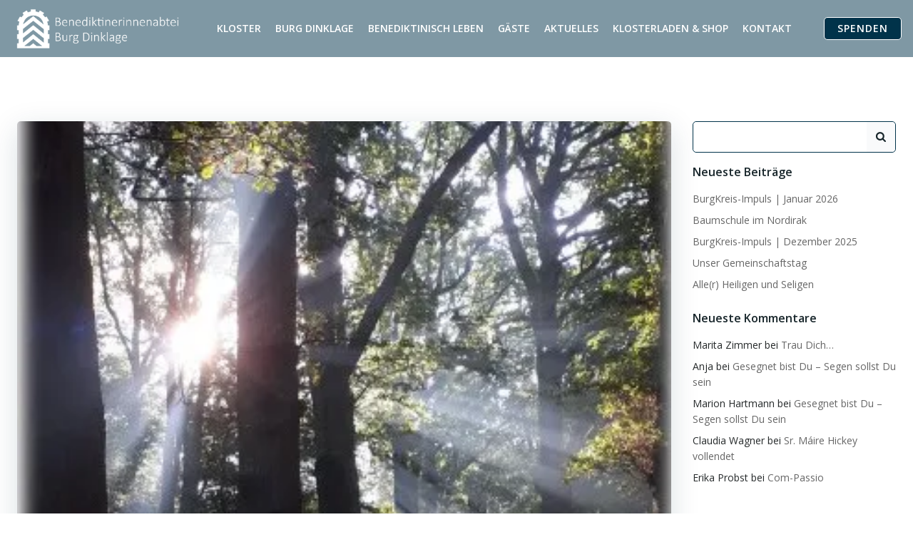

--- FILE ---
content_type: text/css
request_url: https://www.abteiburgdinklage.eu/wp-content/bcf-fonts/local-fonts.css
body_size: 641
content:

						@font-face {
							font-family: 'open';
							src: url('https://www.abteiburgdinklage.eu/wp-content/bcf-fonts/Open Sans/open-sans-300-normal0.woff2') format('woff2');
							font-weight: sans;
							font-style: 300;
						}
						
						@font-face {
							font-family: 'open';
							src: url('https://www.abteiburgdinklage.eu/wp-content/bcf-fonts/Open Sans/open-sans-300-normal1.woff2') format('woff2');
							font-weight: sans;
							font-style: 300;
						}
						
						@font-face {
							font-family: 'open';
							src: url('https://www.abteiburgdinklage.eu/wp-content/bcf-fonts/Open Sans/open-sans-300-normal2.woff2') format('woff2');
							font-weight: sans;
							font-style: 300;
						}
						
						@font-face {
							font-family: 'open';
							src: url('https://www.abteiburgdinklage.eu/wp-content/bcf-fonts/Open Sans/open-sans-300-normal3.woff2') format('woff2');
							font-weight: sans;
							font-style: 300;
						}
						
						@font-face {
							font-family: 'open';
							src: url('https://www.abteiburgdinklage.eu/wp-content/bcf-fonts/Open Sans/open-sans-300-normal4.woff2') format('woff2');
							font-weight: sans;
							font-style: 300;
						}
						
						@font-face {
							font-family: 'open';
							src: url('https://www.abteiburgdinklage.eu/wp-content/bcf-fonts/Open Sans/open-sans-300-normal5.woff2') format('woff2');
							font-weight: sans;
							font-style: 300;
						}
						
						@font-face {
							font-family: 'open';
							src: url('https://www.abteiburgdinklage.eu/wp-content/bcf-fonts/Open Sans/open-sans-300-normal6.woff2') format('woff2');
							font-weight: sans;
							font-style: 300;
						}
						
						@font-face {
							font-family: 'open';
							src: url('https://www.abteiburgdinklage.eu/wp-content/bcf-fonts/Open Sans/open-sans-300-normal7.woff2') format('woff2');
							font-weight: sans;
							font-style: 300;
						}
						
						@font-face {
							font-family: 'open';
							src: url('https://www.abteiburgdinklage.eu/wp-content/bcf-fonts/Open Sans/open-sans-300-normal8.woff2') format('woff2');
							font-weight: sans;
							font-style: 300;
						}
						
						@font-face {
							font-family: 'open';
							src: url('https://www.abteiburgdinklage.eu/wp-content/bcf-fonts/Open Sans/open-sans-300-normal9.woff2') format('woff2');
							font-weight: sans;
							font-style: 300;
						}
						
						@font-face {
							font-family: 'open';
							src: url('https://www.abteiburgdinklage.eu/wp-content/bcf-fonts/Open Sans/open-sans-300italic-italic0.woff2') format('woff2');
							font-weight: sans;
							font-style: 300italic;
						}
						
						@font-face {
							font-family: 'open';
							src: url('https://www.abteiburgdinklage.eu/wp-content/bcf-fonts/Open Sans/open-sans-300italic-italic1.woff2') format('woff2');
							font-weight: sans;
							font-style: 300italic;
						}
						
						@font-face {
							font-family: 'open';
							src: url('https://www.abteiburgdinklage.eu/wp-content/bcf-fonts/Open Sans/open-sans-300italic-italic2.woff2') format('woff2');
							font-weight: sans;
							font-style: 300italic;
						}
						
						@font-face {
							font-family: 'open';
							src: url('https://www.abteiburgdinklage.eu/wp-content/bcf-fonts/Open Sans/open-sans-300italic-italic3.woff2') format('woff2');
							font-weight: sans;
							font-style: 300italic;
						}
						
						@font-face {
							font-family: 'open';
							src: url('https://www.abteiburgdinklage.eu/wp-content/bcf-fonts/Open Sans/open-sans-300italic-italic4.woff2') format('woff2');
							font-weight: sans;
							font-style: 300italic;
						}
						
						@font-face {
							font-family: 'open';
							src: url('https://www.abteiburgdinklage.eu/wp-content/bcf-fonts/Open Sans/open-sans-300italic-italic5.woff2') format('woff2');
							font-weight: sans;
							font-style: 300italic;
						}
						
						@font-face {
							font-family: 'open';
							src: url('https://www.abteiburgdinklage.eu/wp-content/bcf-fonts/Open Sans/open-sans-300italic-italic6.woff2') format('woff2');
							font-weight: sans;
							font-style: 300italic;
						}
						
						@font-face {
							font-family: 'open';
							src: url('https://www.abteiburgdinklage.eu/wp-content/bcf-fonts/Open Sans/open-sans-300italic-italic7.woff2') format('woff2');
							font-weight: sans;
							font-style: 300italic;
						}
						
						@font-face {
							font-family: 'open';
							src: url('https://www.abteiburgdinklage.eu/wp-content/bcf-fonts/Open Sans/open-sans-300italic-italic8.woff2') format('woff2');
							font-weight: sans;
							font-style: 300italic;
						}
						
						@font-face {
							font-family: 'open';
							src: url('https://www.abteiburgdinklage.eu/wp-content/bcf-fonts/Open Sans/open-sans-300italic-italic9.woff2') format('woff2');
							font-weight: sans;
							font-style: 300italic;
						}
						
						@font-face {
							font-family: 'open';
							src: url('https://www.abteiburgdinklage.eu/wp-content/bcf-fonts/Open Sans/open-sans-400-normal0.woff2') format('woff2');
							font-weight: sans;
							font-style: 400;
						}
						
						@font-face {
							font-family: 'open';
							src: url('https://www.abteiburgdinklage.eu/wp-content/bcf-fonts/Open Sans/open-sans-400-normal1.woff2') format('woff2');
							font-weight: sans;
							font-style: 400;
						}
						
						@font-face {
							font-family: 'open';
							src: url('https://www.abteiburgdinklage.eu/wp-content/bcf-fonts/Open Sans/open-sans-400-normal2.woff2') format('woff2');
							font-weight: sans;
							font-style: 400;
						}
						
						@font-face {
							font-family: 'open';
							src: url('https://www.abteiburgdinklage.eu/wp-content/bcf-fonts/Open Sans/open-sans-400-normal3.woff2') format('woff2');
							font-weight: sans;
							font-style: 400;
						}
						
						@font-face {
							font-family: 'open';
							src: url('https://www.abteiburgdinklage.eu/wp-content/bcf-fonts/Open Sans/open-sans-400-normal4.woff2') format('woff2');
							font-weight: sans;
							font-style: 400;
						}
						
						@font-face {
							font-family: 'open';
							src: url('https://www.abteiburgdinklage.eu/wp-content/bcf-fonts/Open Sans/open-sans-400-normal5.woff2') format('woff2');
							font-weight: sans;
							font-style: 400;
						}
						
						@font-face {
							font-family: 'open';
							src: url('https://www.abteiburgdinklage.eu/wp-content/bcf-fonts/Open Sans/open-sans-400-normal6.woff2') format('woff2');
							font-weight: sans;
							font-style: 400;
						}
						
						@font-face {
							font-family: 'open';
							src: url('https://www.abteiburgdinklage.eu/wp-content/bcf-fonts/Open Sans/open-sans-400-normal7.woff2') format('woff2');
							font-weight: sans;
							font-style: 400;
						}
						
						@font-face {
							font-family: 'open';
							src: url('https://www.abteiburgdinklage.eu/wp-content/bcf-fonts/Open Sans/open-sans-400-normal8.woff2') format('woff2');
							font-weight: sans;
							font-style: 400;
						}
						
						@font-face {
							font-family: 'open';
							src: url('https://www.abteiburgdinklage.eu/wp-content/bcf-fonts/Open Sans/open-sans-400-normal9.woff2') format('woff2');
							font-weight: sans;
							font-style: 400;
						}
						
						@font-face {
							font-family: 'open';
							src: url('https://www.abteiburgdinklage.eu/wp-content/bcf-fonts/Open Sans/open-sans-500-normal0.woff2') format('woff2');
							font-weight: sans;
							font-style: 500;
						}
						
						@font-face {
							font-family: 'open';
							src: url('https://www.abteiburgdinklage.eu/wp-content/bcf-fonts/Open Sans/open-sans-500-normal1.woff2') format('woff2');
							font-weight: sans;
							font-style: 500;
						}
						
						@font-face {
							font-family: 'open';
							src: url('https://www.abteiburgdinklage.eu/wp-content/bcf-fonts/Open Sans/open-sans-500-normal2.woff2') format('woff2');
							font-weight: sans;
							font-style: 500;
						}
						
						@font-face {
							font-family: 'open';
							src: url('https://www.abteiburgdinklage.eu/wp-content/bcf-fonts/Open Sans/open-sans-500-normal3.woff2') format('woff2');
							font-weight: sans;
							font-style: 500;
						}
						
						@font-face {
							font-family: 'open';
							src: url('https://www.abteiburgdinklage.eu/wp-content/bcf-fonts/Open Sans/open-sans-500-normal4.woff2') format('woff2');
							font-weight: sans;
							font-style: 500;
						}
						
						@font-face {
							font-family: 'open';
							src: url('https://www.abteiburgdinklage.eu/wp-content/bcf-fonts/Open Sans/open-sans-500-normal5.woff2') format('woff2');
							font-weight: sans;
							font-style: 500;
						}
						
						@font-face {
							font-family: 'open';
							src: url('https://www.abteiburgdinklage.eu/wp-content/bcf-fonts/Open Sans/open-sans-500-normal6.woff2') format('woff2');
							font-weight: sans;
							font-style: 500;
						}
						
						@font-face {
							font-family: 'open';
							src: url('https://www.abteiburgdinklage.eu/wp-content/bcf-fonts/Open Sans/open-sans-500-normal7.woff2') format('woff2');
							font-weight: sans;
							font-style: 500;
						}
						
						@font-face {
							font-family: 'open';
							src: url('https://www.abteiburgdinklage.eu/wp-content/bcf-fonts/Open Sans/open-sans-500-normal8.woff2') format('woff2');
							font-weight: sans;
							font-style: 500;
						}
						
						@font-face {
							font-family: 'open';
							src: url('https://www.abteiburgdinklage.eu/wp-content/bcf-fonts/Open Sans/open-sans-500-normal9.woff2') format('woff2');
							font-weight: sans;
							font-style: 500;
						}
						
						@font-face {
							font-family: 'open';
							src: url('https://www.abteiburgdinklage.eu/wp-content/bcf-fonts/Open Sans/open-sans-500italic-italic0.woff2') format('woff2');
							font-weight: sans;
							font-style: 500italic;
						}
						
						@font-face {
							font-family: 'open';
							src: url('https://www.abteiburgdinklage.eu/wp-content/bcf-fonts/Open Sans/open-sans-500italic-italic1.woff2') format('woff2');
							font-weight: sans;
							font-style: 500italic;
						}
						
						@font-face {
							font-family: 'open';
							src: url('https://www.abteiburgdinklage.eu/wp-content/bcf-fonts/Open Sans/open-sans-500italic-italic2.woff2') format('woff2');
							font-weight: sans;
							font-style: 500italic;
						}
						
						@font-face {
							font-family: 'open';
							src: url('https://www.abteiburgdinklage.eu/wp-content/bcf-fonts/Open Sans/open-sans-500italic-italic3.woff2') format('woff2');
							font-weight: sans;
							font-style: 500italic;
						}
						
						@font-face {
							font-family: 'open';
							src: url('https://www.abteiburgdinklage.eu/wp-content/bcf-fonts/Open Sans/open-sans-500italic-italic4.woff2') format('woff2');
							font-weight: sans;
							font-style: 500italic;
						}
						
						@font-face {
							font-family: 'open';
							src: url('https://www.abteiburgdinklage.eu/wp-content/bcf-fonts/Open Sans/open-sans-500italic-italic5.woff2') format('woff2');
							font-weight: sans;
							font-style: 500italic;
						}
						
						@font-face {
							font-family: 'open';
							src: url('https://www.abteiburgdinklage.eu/wp-content/bcf-fonts/Open Sans/open-sans-500italic-italic6.woff2') format('woff2');
							font-weight: sans;
							font-style: 500italic;
						}
						
						@font-face {
							font-family: 'open';
							src: url('https://www.abteiburgdinklage.eu/wp-content/bcf-fonts/Open Sans/open-sans-500italic-italic7.woff2') format('woff2');
							font-weight: sans;
							font-style: 500italic;
						}
						
						@font-face {
							font-family: 'open';
							src: url('https://www.abteiburgdinklage.eu/wp-content/bcf-fonts/Open Sans/open-sans-500italic-italic8.woff2') format('woff2');
							font-weight: sans;
							font-style: 500italic;
						}
						
						@font-face {
							font-family: 'open';
							src: url('https://www.abteiburgdinklage.eu/wp-content/bcf-fonts/Open Sans/open-sans-500italic-italic9.woff2') format('woff2');
							font-weight: sans;
							font-style: 500italic;
						}
						
						@font-face {
							font-family: 'open';
							src: url('https://www.abteiburgdinklage.eu/wp-content/bcf-fonts/Open Sans/open-sans-600-normal0.woff2') format('woff2');
							font-weight: sans;
							font-style: 600;
						}
						
						@font-face {
							font-family: 'open';
							src: url('https://www.abteiburgdinklage.eu/wp-content/bcf-fonts/Open Sans/open-sans-600-normal1.woff2') format('woff2');
							font-weight: sans;
							font-style: 600;
						}
						
						@font-face {
							font-family: 'open';
							src: url('https://www.abteiburgdinklage.eu/wp-content/bcf-fonts/Open Sans/open-sans-600-normal2.woff2') format('woff2');
							font-weight: sans;
							font-style: 600;
						}
						
						@font-face {
							font-family: 'open';
							src: url('https://www.abteiburgdinklage.eu/wp-content/bcf-fonts/Open Sans/open-sans-600-normal3.woff2') format('woff2');
							font-weight: sans;
							font-style: 600;
						}
						
						@font-face {
							font-family: 'open';
							src: url('https://www.abteiburgdinklage.eu/wp-content/bcf-fonts/Open Sans/open-sans-600-normal4.woff2') format('woff2');
							font-weight: sans;
							font-style: 600;
						}
						
						@font-face {
							font-family: 'open';
							src: url('https://www.abteiburgdinklage.eu/wp-content/bcf-fonts/Open Sans/open-sans-600-normal5.woff2') format('woff2');
							font-weight: sans;
							font-style: 600;
						}
						
						@font-face {
							font-family: 'open';
							src: url('https://www.abteiburgdinklage.eu/wp-content/bcf-fonts/Open Sans/open-sans-600-normal6.woff2') format('woff2');
							font-weight: sans;
							font-style: 600;
						}
						
						@font-face {
							font-family: 'open';
							src: url('https://www.abteiburgdinklage.eu/wp-content/bcf-fonts/Open Sans/open-sans-600-normal7.woff2') format('woff2');
							font-weight: sans;
							font-style: 600;
						}
						
						@font-face {
							font-family: 'open';
							src: url('https://www.abteiburgdinklage.eu/wp-content/bcf-fonts/Open Sans/open-sans-600-normal8.woff2') format('woff2');
							font-weight: sans;
							font-style: 600;
						}
						
						@font-face {
							font-family: 'open';
							src: url('https://www.abteiburgdinklage.eu/wp-content/bcf-fonts/Open Sans/open-sans-600-normal9.woff2') format('woff2');
							font-weight: sans;
							font-style: 600;
						}
						
						@font-face {
							font-family: 'open';
							src: url('https://www.abteiburgdinklage.eu/wp-content/bcf-fonts/Open Sans/open-sans-600italic-italic0.woff2') format('woff2');
							font-weight: sans;
							font-style: 600italic;
						}
						
						@font-face {
							font-family: 'open';
							src: url('https://www.abteiburgdinklage.eu/wp-content/bcf-fonts/Open Sans/open-sans-600italic-italic1.woff2') format('woff2');
							font-weight: sans;
							font-style: 600italic;
						}
						
						@font-face {
							font-family: 'open';
							src: url('https://www.abteiburgdinklage.eu/wp-content/bcf-fonts/Open Sans/open-sans-600italic-italic2.woff2') format('woff2');
							font-weight: sans;
							font-style: 600italic;
						}
						
						@font-face {
							font-family: 'open';
							src: url('https://www.abteiburgdinklage.eu/wp-content/bcf-fonts/Open Sans/open-sans-600italic-italic3.woff2') format('woff2');
							font-weight: sans;
							font-style: 600italic;
						}
						
						@font-face {
							font-family: 'open';
							src: url('https://www.abteiburgdinklage.eu/wp-content/bcf-fonts/Open Sans/open-sans-600italic-italic4.woff2') format('woff2');
							font-weight: sans;
							font-style: 600italic;
						}
						
						@font-face {
							font-family: 'open';
							src: url('https://www.abteiburgdinklage.eu/wp-content/bcf-fonts/Open Sans/open-sans-600italic-italic5.woff2') format('woff2');
							font-weight: sans;
							font-style: 600italic;
						}
						
						@font-face {
							font-family: 'open';
							src: url('https://www.abteiburgdinklage.eu/wp-content/bcf-fonts/Open Sans/open-sans-600italic-italic6.woff2') format('woff2');
							font-weight: sans;
							font-style: 600italic;
						}
						
						@font-face {
							font-family: 'open';
							src: url('https://www.abteiburgdinklage.eu/wp-content/bcf-fonts/Open Sans/open-sans-600italic-italic7.woff2') format('woff2');
							font-weight: sans;
							font-style: 600italic;
						}
						
						@font-face {
							font-family: 'open';
							src: url('https://www.abteiburgdinklage.eu/wp-content/bcf-fonts/Open Sans/open-sans-600italic-italic8.woff2') format('woff2');
							font-weight: sans;
							font-style: 600italic;
						}
						
						@font-face {
							font-family: 'open';
							src: url('https://www.abteiburgdinklage.eu/wp-content/bcf-fonts/Open Sans/open-sans-600italic-italic9.woff2') format('woff2');
							font-weight: sans;
							font-style: 600italic;
						}
						
						@font-face {
							font-family: 'open';
							src: url('https://www.abteiburgdinklage.eu/wp-content/bcf-fonts/Open Sans/open-sans-700-normal0.woff2') format('woff2');
							font-weight: sans;
							font-style: 700;
						}
						
						@font-face {
							font-family: 'open';
							src: url('https://www.abteiburgdinklage.eu/wp-content/bcf-fonts/Open Sans/open-sans-700-normal1.woff2') format('woff2');
							font-weight: sans;
							font-style: 700;
						}
						
						@font-face {
							font-family: 'open';
							src: url('https://www.abteiburgdinklage.eu/wp-content/bcf-fonts/Open Sans/open-sans-700-normal2.woff2') format('woff2');
							font-weight: sans;
							font-style: 700;
						}
						
						@font-face {
							font-family: 'open';
							src: url('https://www.abteiburgdinklage.eu/wp-content/bcf-fonts/Open Sans/open-sans-700-normal3.woff2') format('woff2');
							font-weight: sans;
							font-style: 700;
						}
						
						@font-face {
							font-family: 'open';
							src: url('https://www.abteiburgdinklage.eu/wp-content/bcf-fonts/Open Sans/open-sans-700-normal4.woff2') format('woff2');
							font-weight: sans;
							font-style: 700;
						}
						
						@font-face {
							font-family: 'open';
							src: url('https://www.abteiburgdinklage.eu/wp-content/bcf-fonts/Open Sans/open-sans-700-normal5.woff2') format('woff2');
							font-weight: sans;
							font-style: 700;
						}
						
						@font-face {
							font-family: 'open';
							src: url('https://www.abteiburgdinklage.eu/wp-content/bcf-fonts/Open Sans/open-sans-700-normal6.woff2') format('woff2');
							font-weight: sans;
							font-style: 700;
						}
						
						@font-face {
							font-family: 'open';
							src: url('https://www.abteiburgdinklage.eu/wp-content/bcf-fonts/Open Sans/open-sans-700-normal7.woff2') format('woff2');
							font-weight: sans;
							font-style: 700;
						}
						
						@font-face {
							font-family: 'open';
							src: url('https://www.abteiburgdinklage.eu/wp-content/bcf-fonts/Open Sans/open-sans-700-normal8.woff2') format('woff2');
							font-weight: sans;
							font-style: 700;
						}
						
						@font-face {
							font-family: 'open';
							src: url('https://www.abteiburgdinklage.eu/wp-content/bcf-fonts/Open Sans/open-sans-700-normal9.woff2') format('woff2');
							font-weight: sans;
							font-style: 700;
						}
						
						@font-face {
							font-family: 'open';
							src: url('https://www.abteiburgdinklage.eu/wp-content/bcf-fonts/Open Sans/open-sans-700italic-italic0.woff2') format('woff2');
							font-weight: sans;
							font-style: 700italic;
						}
						
						@font-face {
							font-family: 'open';
							src: url('https://www.abteiburgdinklage.eu/wp-content/bcf-fonts/Open Sans/open-sans-700italic-italic1.woff2') format('woff2');
							font-weight: sans;
							font-style: 700italic;
						}
						
						@font-face {
							font-family: 'open';
							src: url('https://www.abteiburgdinklage.eu/wp-content/bcf-fonts/Open Sans/open-sans-700italic-italic2.woff2') format('woff2');
							font-weight: sans;
							font-style: 700italic;
						}
						
						@font-face {
							font-family: 'open';
							src: url('https://www.abteiburgdinklage.eu/wp-content/bcf-fonts/Open Sans/open-sans-700italic-italic3.woff2') format('woff2');
							font-weight: sans;
							font-style: 700italic;
						}
						
						@font-face {
							font-family: 'open';
							src: url('https://www.abteiburgdinklage.eu/wp-content/bcf-fonts/Open Sans/open-sans-700italic-italic4.woff2') format('woff2');
							font-weight: sans;
							font-style: 700italic;
						}
						
						@font-face {
							font-family: 'open';
							src: url('https://www.abteiburgdinklage.eu/wp-content/bcf-fonts/Open Sans/open-sans-700italic-italic5.woff2') format('woff2');
							font-weight: sans;
							font-style: 700italic;
						}
						
						@font-face {
							font-family: 'open';
							src: url('https://www.abteiburgdinklage.eu/wp-content/bcf-fonts/Open Sans/open-sans-700italic-italic6.woff2') format('woff2');
							font-weight: sans;
							font-style: 700italic;
						}
						
						@font-face {
							font-family: 'open';
							src: url('https://www.abteiburgdinklage.eu/wp-content/bcf-fonts/Open Sans/open-sans-700italic-italic7.woff2') format('woff2');
							font-weight: sans;
							font-style: 700italic;
						}
						
						@font-face {
							font-family: 'open';
							src: url('https://www.abteiburgdinklage.eu/wp-content/bcf-fonts/Open Sans/open-sans-700italic-italic8.woff2') format('woff2');
							font-weight: sans;
							font-style: 700italic;
						}
						
						@font-face {
							font-family: 'open';
							src: url('https://www.abteiburgdinklage.eu/wp-content/bcf-fonts/Open Sans/open-sans-700italic-italic9.woff2') format('woff2');
							font-weight: sans;
							font-style: 700italic;
						}
						
						@font-face {
							font-family: 'open';
							src: url('https://www.abteiburgdinklage.eu/wp-content/bcf-fonts/Open Sans/open-sans-800-normal0.woff2') format('woff2');
							font-weight: sans;
							font-style: 800;
						}
						
						@font-face {
							font-family: 'open';
							src: url('https://www.abteiburgdinklage.eu/wp-content/bcf-fonts/Open Sans/open-sans-800-normal1.woff2') format('woff2');
							font-weight: sans;
							font-style: 800;
						}
						
						@font-face {
							font-family: 'open';
							src: url('https://www.abteiburgdinklage.eu/wp-content/bcf-fonts/Open Sans/open-sans-800-normal2.woff2') format('woff2');
							font-weight: sans;
							font-style: 800;
						}
						
						@font-face {
							font-family: 'open';
							src: url('https://www.abteiburgdinklage.eu/wp-content/bcf-fonts/Open Sans/open-sans-800-normal3.woff2') format('woff2');
							font-weight: sans;
							font-style: 800;
						}
						
						@font-face {
							font-family: 'open';
							src: url('https://www.abteiburgdinklage.eu/wp-content/bcf-fonts/Open Sans/open-sans-800-normal4.woff2') format('woff2');
							font-weight: sans;
							font-style: 800;
						}
						
						@font-face {
							font-family: 'open';
							src: url('https://www.abteiburgdinklage.eu/wp-content/bcf-fonts/Open Sans/open-sans-800-normal5.woff2') format('woff2');
							font-weight: sans;
							font-style: 800;
						}
						
						@font-face {
							font-family: 'open';
							src: url('https://www.abteiburgdinklage.eu/wp-content/bcf-fonts/Open Sans/open-sans-800-normal6.woff2') format('woff2');
							font-weight: sans;
							font-style: 800;
						}
						
						@font-face {
							font-family: 'open';
							src: url('https://www.abteiburgdinklage.eu/wp-content/bcf-fonts/Open Sans/open-sans-800-normal7.woff2') format('woff2');
							font-weight: sans;
							font-style: 800;
						}
						
						@font-face {
							font-family: 'open';
							src: url('https://www.abteiburgdinklage.eu/wp-content/bcf-fonts/Open Sans/open-sans-800-normal8.woff2') format('woff2');
							font-weight: sans;
							font-style: 800;
						}
						
						@font-face {
							font-family: 'open';
							src: url('https://www.abteiburgdinklage.eu/wp-content/bcf-fonts/Open Sans/open-sans-800-normal9.woff2') format('woff2');
							font-weight: sans;
							font-style: 800;
						}
						
						@font-face {
							font-family: 'open';
							src: url('https://www.abteiburgdinklage.eu/wp-content/bcf-fonts/Open Sans/open-sans-800italic-italic0.woff2') format('woff2');
							font-weight: sans;
							font-style: 800italic;
						}
						
						@font-face {
							font-family: 'open';
							src: url('https://www.abteiburgdinklage.eu/wp-content/bcf-fonts/Open Sans/open-sans-800italic-italic1.woff2') format('woff2');
							font-weight: sans;
							font-style: 800italic;
						}
						
						@font-face {
							font-family: 'open';
							src: url('https://www.abteiburgdinklage.eu/wp-content/bcf-fonts/Open Sans/open-sans-800italic-italic2.woff2') format('woff2');
							font-weight: sans;
							font-style: 800italic;
						}
						
						@font-face {
							font-family: 'open';
							src: url('https://www.abteiburgdinklage.eu/wp-content/bcf-fonts/Open Sans/open-sans-800italic-italic3.woff2') format('woff2');
							font-weight: sans;
							font-style: 800italic;
						}
						
						@font-face {
							font-family: 'open';
							src: url('https://www.abteiburgdinklage.eu/wp-content/bcf-fonts/Open Sans/open-sans-800italic-italic4.woff2') format('woff2');
							font-weight: sans;
							font-style: 800italic;
						}
						
						@font-face {
							font-family: 'open';
							src: url('https://www.abteiburgdinklage.eu/wp-content/bcf-fonts/Open Sans/open-sans-800italic-italic5.woff2') format('woff2');
							font-weight: sans;
							font-style: 800italic;
						}
						
						@font-face {
							font-family: 'open';
							src: url('https://www.abteiburgdinklage.eu/wp-content/bcf-fonts/Open Sans/open-sans-800italic-italic6.woff2') format('woff2');
							font-weight: sans;
							font-style: 800italic;
						}
						
						@font-face {
							font-family: 'open';
							src: url('https://www.abteiburgdinklage.eu/wp-content/bcf-fonts/Open Sans/open-sans-800italic-italic7.woff2') format('woff2');
							font-weight: sans;
							font-style: 800italic;
						}
						
						@font-face {
							font-family: 'open';
							src: url('https://www.abteiburgdinklage.eu/wp-content/bcf-fonts/Open Sans/open-sans-800italic-italic8.woff2') format('woff2');
							font-weight: sans;
							font-style: 800italic;
						}
						
						@font-face {
							font-family: 'open';
							src: url('https://www.abteiburgdinklage.eu/wp-content/bcf-fonts/Open Sans/open-sans-800italic-italic9.woff2') format('woff2');
							font-weight: sans;
							font-style: 800italic;
						}
						
						@font-face {
							font-family: 'open';
							src: url('https://www.abteiburgdinklage.eu/wp-content/bcf-fonts/Open Sans/open-sans-italic-italic0.woff2') format('woff2');
							font-weight: sans;
							font-style: italic;
						}
						
						@font-face {
							font-family: 'open';
							src: url('https://www.abteiburgdinklage.eu/wp-content/bcf-fonts/Open Sans/open-sans-italic-italic1.woff2') format('woff2');
							font-weight: sans;
							font-style: italic;
						}
						
						@font-face {
							font-family: 'open';
							src: url('https://www.abteiburgdinklage.eu/wp-content/bcf-fonts/Open Sans/open-sans-italic-italic2.woff2') format('woff2');
							font-weight: sans;
							font-style: italic;
						}
						
						@font-face {
							font-family: 'open';
							src: url('https://www.abteiburgdinklage.eu/wp-content/bcf-fonts/Open Sans/open-sans-italic-italic3.woff2') format('woff2');
							font-weight: sans;
							font-style: italic;
						}
						
						@font-face {
							font-family: 'open';
							src: url('https://www.abteiburgdinklage.eu/wp-content/bcf-fonts/Open Sans/open-sans-italic-italic4.woff2') format('woff2');
							font-weight: sans;
							font-style: italic;
						}
						
						@font-face {
							font-family: 'open';
							src: url('https://www.abteiburgdinklage.eu/wp-content/bcf-fonts/Open Sans/open-sans-italic-italic5.woff2') format('woff2');
							font-weight: sans;
							font-style: italic;
						}
						
						@font-face {
							font-family: 'open';
							src: url('https://www.abteiburgdinklage.eu/wp-content/bcf-fonts/Open Sans/open-sans-italic-italic6.woff2') format('woff2');
							font-weight: sans;
							font-style: italic;
						}
						
						@font-face {
							font-family: 'open';
							src: url('https://www.abteiburgdinklage.eu/wp-content/bcf-fonts/Open Sans/open-sans-italic-italic7.woff2') format('woff2');
							font-weight: sans;
							font-style: italic;
						}
						
						@font-face {
							font-family: 'open';
							src: url('https://www.abteiburgdinklage.eu/wp-content/bcf-fonts/Open Sans/open-sans-italic-italic8.woff2') format('woff2');
							font-weight: sans;
							font-style: italic;
						}
						
						@font-face {
							font-family: 'open';
							src: url('https://www.abteiburgdinklage.eu/wp-content/bcf-fonts/Open Sans/open-sans-italic-italic9.woff2') format('woff2');
							font-weight: sans;
							font-style: italic;
						}
						